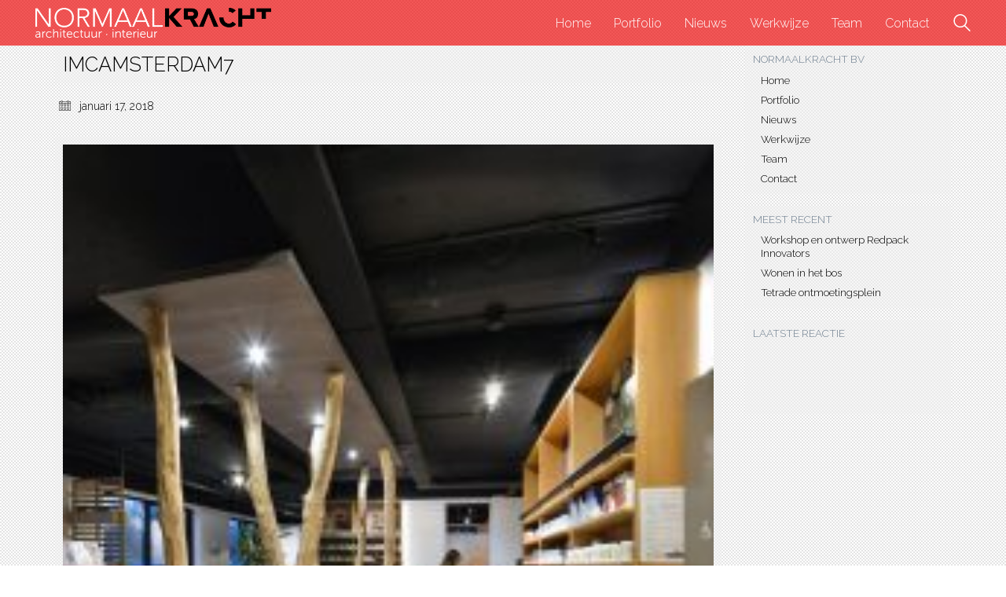

--- FILE ---
content_type: text/html; charset=UTF-8
request_url: https://normaalkracht.nl/portfolio/integraal-medisch-centrum-amsterdam/imcamsterdam7/
body_size: 15568
content:
<!DOCTYPE html>

<html class="no-js" lang="nl-NL">
<head>
    <meta charset="UTF-8">
    <meta name="viewport" content="width=device-width, initial-scale=1.0">

	<link rel="preconnect" href="https://fonts.googleapis.com">
<link rel="preconnect" href="https://fonts.gstatic.com" crossorigin>
<link rel="preload" href="https://fonts.gstatic.com/s/raleway/v29/1Ptxg8zYS_SKggPN4iEgvnHyvveLxVuEorCIPrcVIT9d0c8.woff" as="font" type="font/woff" crossorigin>
<meta name='robots' content='index, follow, max-image-preview:large, max-snippet:-1, max-video-preview:-1' />
	<style>img:is([sizes="auto" i], [sizes^="auto," i]) { contain-intrinsic-size: 3000px 1500px }</style>
	
	<!-- This site is optimized with the Yoast SEO plugin v26.4 - https://yoast.com/wordpress/plugins/seo/ -->
	<title>IMCAMSTERDAM7 - Normaalkracht</title>
	<link rel="canonical" href="https://normaalkracht.nl/portfolio/integraal-medisch-centrum-amsterdam/imcamsterdam7/" />
	<meta property="og:locale" content="nl_NL" />
	<meta property="og:type" content="article" />
	<meta property="og:title" content="IMCAMSTERDAM7 - Normaalkracht" />
	<meta property="og:url" content="https://normaalkracht.nl/portfolio/integraal-medisch-centrum-amsterdam/imcamsterdam7/" />
	<meta property="og:site_name" content="Normaalkracht" />
	<meta property="article:modified_time" content="2018-02-07T19:29:27+00:00" />
	<meta property="og:image" content="https://normaalkracht.nl/portfolio/integraal-medisch-centrum-amsterdam/imcamsterdam7" />
	<meta property="og:image:width" content="1188" />
	<meta property="og:image:height" content="1600" />
	<meta property="og:image:type" content="image/jpeg" />
	<meta name="twitter:card" content="summary_large_image" />
	<script type="application/ld+json" class="yoast-schema-graph">{"@context":"https://schema.org","@graph":[{"@type":"WebPage","@id":"https://normaalkracht.nl/portfolio/integraal-medisch-centrum-amsterdam/imcamsterdam7/","url":"https://normaalkracht.nl/portfolio/integraal-medisch-centrum-amsterdam/imcamsterdam7/","name":"IMCAMSTERDAM7 - Normaalkracht","isPartOf":{"@id":"https://normaalkracht.nl/#website"},"primaryImageOfPage":{"@id":"https://normaalkracht.nl/portfolio/integraal-medisch-centrum-amsterdam/imcamsterdam7/#primaryimage"},"image":{"@id":"https://normaalkracht.nl/portfolio/integraal-medisch-centrum-amsterdam/imcamsterdam7/#primaryimage"},"thumbnailUrl":"https://normaalkracht.nl/wp-content/uploads/2018/01/IMCAMSTERDAM7.jpg","datePublished":"2018-01-17T18:02:23+00:00","dateModified":"2018-02-07T19:29:27+00:00","breadcrumb":{"@id":"https://normaalkracht.nl/portfolio/integraal-medisch-centrum-amsterdam/imcamsterdam7/#breadcrumb"},"inLanguage":"nl-NL","potentialAction":[{"@type":"ReadAction","target":["https://normaalkracht.nl/portfolio/integraal-medisch-centrum-amsterdam/imcamsterdam7/"]}]},{"@type":"ImageObject","inLanguage":"nl-NL","@id":"https://normaalkracht.nl/portfolio/integraal-medisch-centrum-amsterdam/imcamsterdam7/#primaryimage","url":"https://normaalkracht.nl/wp-content/uploads/2018/01/IMCAMSTERDAM7.jpg","contentUrl":"https://normaalkracht.nl/wp-content/uploads/2018/01/IMCAMSTERDAM7.jpg","width":1188,"height":1600,"caption":"IMC AMSTERDAM"},{"@type":"BreadcrumbList","@id":"https://normaalkracht.nl/portfolio/integraal-medisch-centrum-amsterdam/imcamsterdam7/#breadcrumb","itemListElement":[{"@type":"ListItem","position":1,"name":"Home","item":"https://normaalkracht.nl/"},{"@type":"ListItem","position":2,"name":"Integraal Medisch Centrum Amsterdam","item":"https://normaalkracht.nl/portfolio/integraal-medisch-centrum-amsterdam/"},{"@type":"ListItem","position":3,"name":"IMCAMSTERDAM7"}]},{"@type":"WebSite","@id":"https://normaalkracht.nl/#website","url":"https://normaalkracht.nl/","name":"Normaalkracht","description":"Architectuur en Interieur | Architecten en Ruimtelijke Ontwikkelaars","publisher":{"@id":"https://normaalkracht.nl/#organization"},"potentialAction":[{"@type":"SearchAction","target":{"@type":"EntryPoint","urlTemplate":"https://normaalkracht.nl/?s={search_term_string}"},"query-input":{"@type":"PropertyValueSpecification","valueRequired":true,"valueName":"search_term_string"}}],"inLanguage":"nl-NL"},{"@type":"Organization","@id":"https://normaalkracht.nl/#organization","name":"NORMAALKRACHT BV","url":"https://normaalkracht.nl/","logo":{"@type":"ImageObject","inLanguage":"nl-NL","@id":"https://normaalkracht.nl/#/schema/logo/image/","url":"https://normaalkracht.nl/wp-content/uploads/2017/09/nk_def2.svg","contentUrl":"https://normaalkracht.nl/wp-content/uploads/2017/09/nk_def2.svg","width":126,"height":218,"caption":"NORMAALKRACHT BV"},"image":{"@id":"https://normaalkracht.nl/#/schema/logo/image/"}}]}</script>
	<!-- / Yoast SEO plugin. -->


<link rel='dns-prefetch' href='//www.google.com' />
<link rel='dns-prefetch' href='//fonts.googleapis.com' />
<link rel="alternate" type="application/rss+xml" title="Normaalkracht &raquo; feed" href="https://normaalkracht.nl/feed/" />
<link rel="alternate" type="application/rss+xml" title="Normaalkracht &raquo; reacties feed" href="https://normaalkracht.nl/comments/feed/" />
<link rel="alternate" type="application/rss+xml" title="Normaalkracht &raquo; IMCAMSTERDAM7 reacties feed" href="https://normaalkracht.nl/portfolio/integraal-medisch-centrum-amsterdam/imcamsterdam7/feed/" />
<script type="text/javascript">
/* <![CDATA[ */
window._wpemojiSettings = {"baseUrl":"https:\/\/s.w.org\/images\/core\/emoji\/16.0.1\/72x72\/","ext":".png","svgUrl":"https:\/\/s.w.org\/images\/core\/emoji\/16.0.1\/svg\/","svgExt":".svg","source":{"concatemoji":"https:\/\/normaalkracht.nl\/wp-includes\/js\/wp-emoji-release.min.js?ver=6.8.3"}};
/*! This file is auto-generated */
!function(s,n){var o,i,e;function c(e){try{var t={supportTests:e,timestamp:(new Date).valueOf()};sessionStorage.setItem(o,JSON.stringify(t))}catch(e){}}function p(e,t,n){e.clearRect(0,0,e.canvas.width,e.canvas.height),e.fillText(t,0,0);var t=new Uint32Array(e.getImageData(0,0,e.canvas.width,e.canvas.height).data),a=(e.clearRect(0,0,e.canvas.width,e.canvas.height),e.fillText(n,0,0),new Uint32Array(e.getImageData(0,0,e.canvas.width,e.canvas.height).data));return t.every(function(e,t){return e===a[t]})}function u(e,t){e.clearRect(0,0,e.canvas.width,e.canvas.height),e.fillText(t,0,0);for(var n=e.getImageData(16,16,1,1),a=0;a<n.data.length;a++)if(0!==n.data[a])return!1;return!0}function f(e,t,n,a){switch(t){case"flag":return n(e,"\ud83c\udff3\ufe0f\u200d\u26a7\ufe0f","\ud83c\udff3\ufe0f\u200b\u26a7\ufe0f")?!1:!n(e,"\ud83c\udde8\ud83c\uddf6","\ud83c\udde8\u200b\ud83c\uddf6")&&!n(e,"\ud83c\udff4\udb40\udc67\udb40\udc62\udb40\udc65\udb40\udc6e\udb40\udc67\udb40\udc7f","\ud83c\udff4\u200b\udb40\udc67\u200b\udb40\udc62\u200b\udb40\udc65\u200b\udb40\udc6e\u200b\udb40\udc67\u200b\udb40\udc7f");case"emoji":return!a(e,"\ud83e\udedf")}return!1}function g(e,t,n,a){var r="undefined"!=typeof WorkerGlobalScope&&self instanceof WorkerGlobalScope?new OffscreenCanvas(300,150):s.createElement("canvas"),o=r.getContext("2d",{willReadFrequently:!0}),i=(o.textBaseline="top",o.font="600 32px Arial",{});return e.forEach(function(e){i[e]=t(o,e,n,a)}),i}function t(e){var t=s.createElement("script");t.src=e,t.defer=!0,s.head.appendChild(t)}"undefined"!=typeof Promise&&(o="wpEmojiSettingsSupports",i=["flag","emoji"],n.supports={everything:!0,everythingExceptFlag:!0},e=new Promise(function(e){s.addEventListener("DOMContentLoaded",e,{once:!0})}),new Promise(function(t){var n=function(){try{var e=JSON.parse(sessionStorage.getItem(o));if("object"==typeof e&&"number"==typeof e.timestamp&&(new Date).valueOf()<e.timestamp+604800&&"object"==typeof e.supportTests)return e.supportTests}catch(e){}return null}();if(!n){if("undefined"!=typeof Worker&&"undefined"!=typeof OffscreenCanvas&&"undefined"!=typeof URL&&URL.createObjectURL&&"undefined"!=typeof Blob)try{var e="postMessage("+g.toString()+"("+[JSON.stringify(i),f.toString(),p.toString(),u.toString()].join(",")+"));",a=new Blob([e],{type:"text/javascript"}),r=new Worker(URL.createObjectURL(a),{name:"wpTestEmojiSupports"});return void(r.onmessage=function(e){c(n=e.data),r.terminate(),t(n)})}catch(e){}c(n=g(i,f,p,u))}t(n)}).then(function(e){for(var t in e)n.supports[t]=e[t],n.supports.everything=n.supports.everything&&n.supports[t],"flag"!==t&&(n.supports.everythingExceptFlag=n.supports.everythingExceptFlag&&n.supports[t]);n.supports.everythingExceptFlag=n.supports.everythingExceptFlag&&!n.supports.flag,n.DOMReady=!1,n.readyCallback=function(){n.DOMReady=!0}}).then(function(){return e}).then(function(){var e;n.supports.everything||(n.readyCallback(),(e=n.source||{}).concatemoji?t(e.concatemoji):e.wpemoji&&e.twemoji&&(t(e.twemoji),t(e.wpemoji)))}))}((window,document),window._wpemojiSettings);
/* ]]> */
</script>
<style id='wp-emoji-styles-inline-css'>

	img.wp-smiley, img.emoji {
		display: inline !important;
		border: none !important;
		box-shadow: none !important;
		height: 1em !important;
		width: 1em !important;
		margin: 0 0.07em !important;
		vertical-align: -0.1em !important;
		background: none !important;
		padding: 0 !important;
	}
</style>
<link rel='stylesheet' id='wp-block-library-css' href='https://normaalkracht.nl/wp-includes/css/dist/block-library/style.min.css?ver=6.8.3' media='all' />
<style id='classic-theme-styles-inline-css'>
/*! This file is auto-generated */
.wp-block-button__link{color:#fff;background-color:#32373c;border-radius:9999px;box-shadow:none;text-decoration:none;padding:calc(.667em + 2px) calc(1.333em + 2px);font-size:1.125em}.wp-block-file__button{background:#32373c;color:#fff;text-decoration:none}
</style>
<style id='global-styles-inline-css'>
:root{--wp--preset--aspect-ratio--square: 1;--wp--preset--aspect-ratio--4-3: 4/3;--wp--preset--aspect-ratio--3-4: 3/4;--wp--preset--aspect-ratio--3-2: 3/2;--wp--preset--aspect-ratio--2-3: 2/3;--wp--preset--aspect-ratio--16-9: 16/9;--wp--preset--aspect-ratio--9-16: 9/16;--wp--preset--color--black: #000000;--wp--preset--color--cyan-bluish-gray: #abb8c3;--wp--preset--color--white: #ffffff;--wp--preset--color--pale-pink: #f78da7;--wp--preset--color--vivid-red: #cf2e2e;--wp--preset--color--luminous-vivid-orange: #ff6900;--wp--preset--color--luminous-vivid-amber: #fcb900;--wp--preset--color--light-green-cyan: #7bdcb5;--wp--preset--color--vivid-green-cyan: #00d084;--wp--preset--color--pale-cyan-blue: #8ed1fc;--wp--preset--color--vivid-cyan-blue: #0693e3;--wp--preset--color--vivid-purple: #9b51e0;--wp--preset--gradient--vivid-cyan-blue-to-vivid-purple: linear-gradient(135deg,rgba(6,147,227,1) 0%,rgb(155,81,224) 100%);--wp--preset--gradient--light-green-cyan-to-vivid-green-cyan: linear-gradient(135deg,rgb(122,220,180) 0%,rgb(0,208,130) 100%);--wp--preset--gradient--luminous-vivid-amber-to-luminous-vivid-orange: linear-gradient(135deg,rgba(252,185,0,1) 0%,rgba(255,105,0,1) 100%);--wp--preset--gradient--luminous-vivid-orange-to-vivid-red: linear-gradient(135deg,rgba(255,105,0,1) 0%,rgb(207,46,46) 100%);--wp--preset--gradient--very-light-gray-to-cyan-bluish-gray: linear-gradient(135deg,rgb(238,238,238) 0%,rgb(169,184,195) 100%);--wp--preset--gradient--cool-to-warm-spectrum: linear-gradient(135deg,rgb(74,234,220) 0%,rgb(151,120,209) 20%,rgb(207,42,186) 40%,rgb(238,44,130) 60%,rgb(251,105,98) 80%,rgb(254,248,76) 100%);--wp--preset--gradient--blush-light-purple: linear-gradient(135deg,rgb(255,206,236) 0%,rgb(152,150,240) 100%);--wp--preset--gradient--blush-bordeaux: linear-gradient(135deg,rgb(254,205,165) 0%,rgb(254,45,45) 50%,rgb(107,0,62) 100%);--wp--preset--gradient--luminous-dusk: linear-gradient(135deg,rgb(255,203,112) 0%,rgb(199,81,192) 50%,rgb(65,88,208) 100%);--wp--preset--gradient--pale-ocean: linear-gradient(135deg,rgb(255,245,203) 0%,rgb(182,227,212) 50%,rgb(51,167,181) 100%);--wp--preset--gradient--electric-grass: linear-gradient(135deg,rgb(202,248,128) 0%,rgb(113,206,126) 100%);--wp--preset--gradient--midnight: linear-gradient(135deg,rgb(2,3,129) 0%,rgb(40,116,252) 100%);--wp--preset--font-size--small: 13px;--wp--preset--font-size--medium: 20px;--wp--preset--font-size--large: 36px;--wp--preset--font-size--x-large: 42px;--wp--preset--spacing--20: 0.44rem;--wp--preset--spacing--30: 0.67rem;--wp--preset--spacing--40: 1rem;--wp--preset--spacing--50: 1.5rem;--wp--preset--spacing--60: 2.25rem;--wp--preset--spacing--70: 3.38rem;--wp--preset--spacing--80: 5.06rem;--wp--preset--shadow--natural: 6px 6px 9px rgba(0, 0, 0, 0.2);--wp--preset--shadow--deep: 12px 12px 50px rgba(0, 0, 0, 0.4);--wp--preset--shadow--sharp: 6px 6px 0px rgba(0, 0, 0, 0.2);--wp--preset--shadow--outlined: 6px 6px 0px -3px rgba(255, 255, 255, 1), 6px 6px rgba(0, 0, 0, 1);--wp--preset--shadow--crisp: 6px 6px 0px rgba(0, 0, 0, 1);}:where(.is-layout-flex){gap: 0.5em;}:where(.is-layout-grid){gap: 0.5em;}body .is-layout-flex{display: flex;}.is-layout-flex{flex-wrap: wrap;align-items: center;}.is-layout-flex > :is(*, div){margin: 0;}body .is-layout-grid{display: grid;}.is-layout-grid > :is(*, div){margin: 0;}:where(.wp-block-columns.is-layout-flex){gap: 2em;}:where(.wp-block-columns.is-layout-grid){gap: 2em;}:where(.wp-block-post-template.is-layout-flex){gap: 1.25em;}:where(.wp-block-post-template.is-layout-grid){gap: 1.25em;}.has-black-color{color: var(--wp--preset--color--black) !important;}.has-cyan-bluish-gray-color{color: var(--wp--preset--color--cyan-bluish-gray) !important;}.has-white-color{color: var(--wp--preset--color--white) !important;}.has-pale-pink-color{color: var(--wp--preset--color--pale-pink) !important;}.has-vivid-red-color{color: var(--wp--preset--color--vivid-red) !important;}.has-luminous-vivid-orange-color{color: var(--wp--preset--color--luminous-vivid-orange) !important;}.has-luminous-vivid-amber-color{color: var(--wp--preset--color--luminous-vivid-amber) !important;}.has-light-green-cyan-color{color: var(--wp--preset--color--light-green-cyan) !important;}.has-vivid-green-cyan-color{color: var(--wp--preset--color--vivid-green-cyan) !important;}.has-pale-cyan-blue-color{color: var(--wp--preset--color--pale-cyan-blue) !important;}.has-vivid-cyan-blue-color{color: var(--wp--preset--color--vivid-cyan-blue) !important;}.has-vivid-purple-color{color: var(--wp--preset--color--vivid-purple) !important;}.has-black-background-color{background-color: var(--wp--preset--color--black) !important;}.has-cyan-bluish-gray-background-color{background-color: var(--wp--preset--color--cyan-bluish-gray) !important;}.has-white-background-color{background-color: var(--wp--preset--color--white) !important;}.has-pale-pink-background-color{background-color: var(--wp--preset--color--pale-pink) !important;}.has-vivid-red-background-color{background-color: var(--wp--preset--color--vivid-red) !important;}.has-luminous-vivid-orange-background-color{background-color: var(--wp--preset--color--luminous-vivid-orange) !important;}.has-luminous-vivid-amber-background-color{background-color: var(--wp--preset--color--luminous-vivid-amber) !important;}.has-light-green-cyan-background-color{background-color: var(--wp--preset--color--light-green-cyan) !important;}.has-vivid-green-cyan-background-color{background-color: var(--wp--preset--color--vivid-green-cyan) !important;}.has-pale-cyan-blue-background-color{background-color: var(--wp--preset--color--pale-cyan-blue) !important;}.has-vivid-cyan-blue-background-color{background-color: var(--wp--preset--color--vivid-cyan-blue) !important;}.has-vivid-purple-background-color{background-color: var(--wp--preset--color--vivid-purple) !important;}.has-black-border-color{border-color: var(--wp--preset--color--black) !important;}.has-cyan-bluish-gray-border-color{border-color: var(--wp--preset--color--cyan-bluish-gray) !important;}.has-white-border-color{border-color: var(--wp--preset--color--white) !important;}.has-pale-pink-border-color{border-color: var(--wp--preset--color--pale-pink) !important;}.has-vivid-red-border-color{border-color: var(--wp--preset--color--vivid-red) !important;}.has-luminous-vivid-orange-border-color{border-color: var(--wp--preset--color--luminous-vivid-orange) !important;}.has-luminous-vivid-amber-border-color{border-color: var(--wp--preset--color--luminous-vivid-amber) !important;}.has-light-green-cyan-border-color{border-color: var(--wp--preset--color--light-green-cyan) !important;}.has-vivid-green-cyan-border-color{border-color: var(--wp--preset--color--vivid-green-cyan) !important;}.has-pale-cyan-blue-border-color{border-color: var(--wp--preset--color--pale-cyan-blue) !important;}.has-vivid-cyan-blue-border-color{border-color: var(--wp--preset--color--vivid-cyan-blue) !important;}.has-vivid-purple-border-color{border-color: var(--wp--preset--color--vivid-purple) !important;}.has-vivid-cyan-blue-to-vivid-purple-gradient-background{background: var(--wp--preset--gradient--vivid-cyan-blue-to-vivid-purple) !important;}.has-light-green-cyan-to-vivid-green-cyan-gradient-background{background: var(--wp--preset--gradient--light-green-cyan-to-vivid-green-cyan) !important;}.has-luminous-vivid-amber-to-luminous-vivid-orange-gradient-background{background: var(--wp--preset--gradient--luminous-vivid-amber-to-luminous-vivid-orange) !important;}.has-luminous-vivid-orange-to-vivid-red-gradient-background{background: var(--wp--preset--gradient--luminous-vivid-orange-to-vivid-red) !important;}.has-very-light-gray-to-cyan-bluish-gray-gradient-background{background: var(--wp--preset--gradient--very-light-gray-to-cyan-bluish-gray) !important;}.has-cool-to-warm-spectrum-gradient-background{background: var(--wp--preset--gradient--cool-to-warm-spectrum) !important;}.has-blush-light-purple-gradient-background{background: var(--wp--preset--gradient--blush-light-purple) !important;}.has-blush-bordeaux-gradient-background{background: var(--wp--preset--gradient--blush-bordeaux) !important;}.has-luminous-dusk-gradient-background{background: var(--wp--preset--gradient--luminous-dusk) !important;}.has-pale-ocean-gradient-background{background: var(--wp--preset--gradient--pale-ocean) !important;}.has-electric-grass-gradient-background{background: var(--wp--preset--gradient--electric-grass) !important;}.has-midnight-gradient-background{background: var(--wp--preset--gradient--midnight) !important;}.has-small-font-size{font-size: var(--wp--preset--font-size--small) !important;}.has-medium-font-size{font-size: var(--wp--preset--font-size--medium) !important;}.has-large-font-size{font-size: var(--wp--preset--font-size--large) !important;}.has-x-large-font-size{font-size: var(--wp--preset--font-size--x-large) !important;}
:where(.wp-block-post-template.is-layout-flex){gap: 1.25em;}:where(.wp-block-post-template.is-layout-grid){gap: 1.25em;}
:where(.wp-block-columns.is-layout-flex){gap: 2em;}:where(.wp-block-columns.is-layout-grid){gap: 2em;}
:root :where(.wp-block-pullquote){font-size: 1.5em;line-height: 1.6;}
</style>
<link rel='stylesheet' id='kalium-child-css' href='https://normaalkracht.nl/wp-content/themes/kalium-child/style.css?ver=6.8.3' media='all' />
<link rel='stylesheet' id='kalium-bootstrap-css-css' href='https://normaalkracht.nl/wp-content/themes/kalium/assets/css/bootstrap.min.css?ver=3.14.1.001' media='all' />
<link rel='stylesheet' id='kalium-theme-base-css-css' href='https://normaalkracht.nl/wp-content/themes/kalium/assets/css/base.min.css?ver=3.14.1.001' media='all' />
<link rel='stylesheet' id='kalium-theme-style-new-css-css' href='https://normaalkracht.nl/wp-content/themes/kalium/assets/css/new/style.min.css?ver=3.14.1.001' media='all' />
<link rel='stylesheet' id='kalium-theme-other-css-css' href='https://normaalkracht.nl/wp-content/themes/kalium/assets/css/other.min.css?ver=3.14.1.001' media='all' />
<link rel='stylesheet' id='kalium-css-loaders-css' href='https://normaalkracht.nl/wp-content/themes/kalium/assets/admin/css/css-loaders.css?ver=3.14.1.001' media='all' />
<link rel='stylesheet' id='kalium-style-css-css' href='https://normaalkracht.nl/wp-content/themes/kalium/style.css?ver=3.14.1.001' media='all' />
<link rel='stylesheet' id='custom-skin-css' href='https://normaalkracht.nl/wp-content/themes/kalium-child/custom-skin.css?ver=701f8e52e9a672f86683fdab035f3388' media='all' />
<link rel='stylesheet' id='kalium-fluidbox-css-css' href='https://normaalkracht.nl/wp-content/themes/kalium/assets/vendors/fluidbox/css/fluidbox.min.css?ver=3.14.1.001' media='all' />
<link rel='stylesheet' id='typolab-raleway-font-7-css' href='https://fonts.googleapis.com/css2?family=Raleway%3Awght%40300&#038;display=swap&#038;ver=3.14.1' media='all' />
    <script type="text/javascript">
		var ajaxurl = ajaxurl || 'https://normaalkracht.nl/wp-admin/admin-ajax.php';
		    </script>
	
<style data-font-appearance-settings>@media screen and (max-width: 768px) {
h1, .h1, .section-title h1 {
	font-size: 12px;
}
}
h1, .h1, .section-title h1 {
	text-transform: uppercase;
}
@media screen and (max-width: 768px) {
h2, .h2, .single-post .post-comments--section-title h2, .section-title h2 {
	font-size: 12px;
}
}
h2, .h2, .single-post .post-comments--section-title h2, .section-title h2 {
	text-transform: uppercase;
}

h4, .h4, .section-title h4 {
	text-transform: capitalize;
}


p, .section-title p {
	font-size: 10px;
}
.site-header .header-block__item {
	font-size: 14px;
}
.site-header .top-header-bar .header-block__item {
	font-size: 14px;
}</style>
<style data-custom-selectors>.font-7{font-family:"Raleway";font-style:normal;font-weight:300}h1, h2, h3, h4, h5, h6{font-family:"Raleway";font-style:normal;font-weight:300}body, p{font-family:"Raleway";font-style:normal;font-weight:300}.main-header.menu-type-standard-menu .standard-menu-container div.menu>ul>li>a, .main-header.menu-type-standard-menu .standard-menu-container ul.menu>li>a, .main-header.menu-type-standard-menu .standard-menu-container div.menu>ul ul li a, .main-header.menu-type-standard-menu .standard-menu-container ul.menu ul li a{font-family:"Raleway";font-style:normal;font-weight:300}.main-header.menu-type-full-bg-menu .full-screen-menu nav ul li a, .main-header.menu-type-full-bg-menu .full-screen-menu nav div.menu>ul ul li a, .main-header.menu-type-full-bg-menu .full-screen-menu nav ul.menu ul li a{font-family:"Raleway";font-style:normal;font-weight:300}.top-menu-container .top-menu ul li a, .top-menu div.menu>ul>li ul>li>a, .top-menu ul.menu>li ul>li>a, .top-menu-container .widget h3, .top-menu-container .widget, .top-menu-container .widget p, .top-menu-container .widget div{font-family:"Raleway";font-style:normal;font-weight:300}.sidebar-menu-wrapper .sidebar-menu-container .sidebar-main-menu div.menu>ul>li>a, .sidebar-menu-wrapper .sidebar-menu-container .sidebar-main-menu ul.menu>li>a, .sidebar-menu-wrapper .sidebar-menu-container .sidebar-main-menu div.menu>ul li ul li:hover>a, .sidebar-menu-wrapper .sidebar-menu-container .sidebar-main-menu ul.menu li ul li>a, .sidebar-menu-wrapper .sidebar-menu-container .sidebar-menu-widgets .widget .widget-title, .sidebar-menu-wrapper .widget, .sidebar-menu-wrapper .widget p, .sidebar-menu-wrapper .widget div{font-family:"Raleway";font-style:normal;font-weight:300}.mobile-menu-wrapper .mobile-menu-container div.menu>ul>li>a, .mobile-menu-wrapper .mobile-menu-container ul.menu>li>a, .mobile-menu-wrapper .mobile-menu-container .cart-icon-link-mobile-container a, .mobile-menu-wrapper .mobile-menu-container .search-form input, .mobile-menu-wrapper .mobile-menu-container div.menu>ul>li ul>li>a, .mobile-menu-wrapper .mobile-menu-container ul.menu>li ul>li>a{font-family:"Raleway";font-style:normal;font-weight:300}.portfolio-holder .thumb .hover-state .info h3, .portfolio-holder .item-box .info h3, .portfolio-holder .thumb .hover-state .info p, .portfolio-holder .item-box .info h3, .single-portfolio-holder .title h1, .single-portfolio-holder.portfolio-type-5 .portfolio-description-container .portfolio-description-showinfo h3, .single-portfolio-holder .section-title p, .portfolio-description-showinfo p, .single-portfolio-holder .details .project-description p, .gallery-item-description .post-formatting p, .single-portfolio-holder .details .services h3, .single-portfolio-holder .details .services ul li, .single-portfolio-holder .details .link{font-family:"Raleway";font-style:normal;font-weight:300}.blog-posts .box-holder .post-info h2, .wpb_wrapper .lab-blog-posts .blog-post-entry .blog-post-content-container .blog-post-title, .single-blog-holder .blog-title h1, .blog-post-excerpt p, .post-info p, .blog-content-holder .post-content{font-family:"Raleway";font-style:normal;font-weight:300}.site-footer .footer-widgets .widget h1, .site-footer .footer-widgets .widget h2, .site-footer .footer-widgets .widget h3, .site-footer .footer-widgets .widget .textwidget, .site-footer .footer-widgets .widget p, .copyrights, .site-footer .footer-bottom-content a, .site-footer .footer-bottom-content p{font-family:"Raleway";font-style:normal;font-weight:300}</style><script type="text/javascript" src="https://normaalkracht.nl/wp-includes/js/jquery/jquery.min.js?ver=3.7.1" id="jquery-core-js"></script>
<script type="text/javascript" src="https://normaalkracht.nl/wp-includes/js/jquery/jquery-migrate.min.js?ver=3.4.1" id="jquery-migrate-js"></script>
<script></script><link rel="https://api.w.org/" href="https://normaalkracht.nl/wp-json/" /><link rel="alternate" title="JSON" type="application/json" href="https://normaalkracht.nl/wp-json/wp/v2/media/6123" /><link rel="EditURI" type="application/rsd+xml" title="RSD" href="https://normaalkracht.nl/xmlrpc.php?rsd" />
<meta name="generator" content="WordPress 6.8.3" />
<link rel='shortlink' href='https://normaalkracht.nl/?p=6123' />
<link rel="alternate" title="oEmbed (JSON)" type="application/json+oembed" href="https://normaalkracht.nl/wp-json/oembed/1.0/embed?url=https%3A%2F%2Fnormaalkracht.nl%2Fportfolio%2Fintegraal-medisch-centrum-amsterdam%2Fimcamsterdam7%2F" />
<link rel="alternate" title="oEmbed (XML)" type="text/xml+oembed" href="https://normaalkracht.nl/wp-json/oembed/1.0/embed?url=https%3A%2F%2Fnormaalkracht.nl%2Fportfolio%2Fintegraal-medisch-centrum-amsterdam%2Fimcamsterdam7%2F&#038;format=xml" />
<style id="theme-custom-css">.h1,.h2,.h3,h1,h2,h3 {    text-transform: uppercase;}.vc-container .vc-parent-row .vc_column-inner .button-center-align {    position: absolute;    top: 0;    right: 0;    bottom: 0;    left: 0;    overflow: auto;    width: 200px;    height: 40px;    margin: auto;    text-align: center;}.wpb_wrapper .laborator-btn.btn-type-outlined.btn-secondary {    font-weight: 400;    text-transform: uppercase;    color: #a9a9a9;    color: rgba(51, 51, 51, .7);    border-color: #a9a9a9;    border-color: rgba(51, 51, 51, .7);    background: #efefef;    background: rgba(239, 239, 239, .47);}.wpb_wrapper .laborator-btn.btn-type-outlined.btn-secondary:hover {    background-color: #caebf2;}p {    color: #333;    color: rgba(51, 51, 51, .75);}Sticky Header {    position: fixed  } .main-header.menu-type-full-bg-menu .full-screen-menu.menu-skin-light.translucent-background,.main-header.menu-type-full-bg-menu .full-screen-menu.menu-skin-dark.translucent-background {    background-color: #caebf2;}.main-header.menu-type-full-bg-menu .full-screen-menu.menu-skin-light.translucent-background nav ul li a,.main-header.menu-type-full-bg-menu .full-screen-menu nav ul li a {    font-size: 32px;    text-transform: uppercase;}.main-header.menu-type-full-bg-menu .full-screen-menu.menu-skin-light nav ul li a,.main-header.menu-type-full-bg-menu .full-screen-menu.menu-skin-dark nav ul li a {    padding-right: 10px !important;    padding-left: 10px !important;    color: slategrey;    background-color: white;}.main-header.menu-type-full-bg-menu .full-screen-menu.menu-skin-light.translucent-background .search-form label,.main-header.menu-type-full-bg-menu .full-screen-menu .search-form label {    text-transform: uppercase;    color: #caebf2 !important;    background-color: slategrey;    background-color: rgba(112, 128, 144, .59);}.wpb_wrapper .lab-clients-logos {    justify-content: center;}.menu-bar .show-menu-text.icon-right .hide-menu-text {    padding-right: 44px;    padding-left: 15px;    background-color: slategray;}.vedettes .logos-holder .c-logo img {    color: lightgray;    background-color: rgba(211, 211, 211, .25);}.site-footer {    border-width: 4px;    border-color: #ff3b3f;    border-top-style: solid;}.message-form .form-group .placeholder {    padding-bottom: 1px;}.site-footer .textwidget p {    font-size: 1.6em !important;    font-weight: 100;    color: #424242;}.textwidget p {    font-size: 1.6em !important;    font-weight: 100;    color: white;}.site-footer {    background: url(https://normaalkracht.nl/wp-content/uploads/2017/10/patroon-wit_50_2.png) repeat !important;}.site-footer.footer-fullwidth .container {    border-top: 20px black;}.site-footer .footer-widgets .widget h2 {    font-size: 2.4em;    font-weight: 100;    display: inline-block;    margin-top: 25px;    padding: 4px;    text-transform: uppercase;    color: #efefef;    background-color: #ff3b3f;}.site-footer .footer-bottom-content p {    color: slategray;    color: rgba(112, 128, 144, .54);}.site-footer .social-networks.rounded li a {    border: 1px solid rgba(112, 128, 144, .16);    background-color: #efefef;}.site-footer .footer-widgets .vc_btn3.vc_btn3-color-grey,.vc_btn3.vc_btn3-color-grey.vc_btn3-style-flat {    font-size: 1.1em;    margin-top: 25px;    text-align: center;    text-transform: uppercase;    color: #ff3b3f;    border: 2px solid #ff3b3f;    background-color: rgba(239, 239, 239, .74);}.site-footer .footer-widgets .vc_btn3.vc_btn3-color-grey:hover {    color: white;    border: 2px solid #ff3b3f;    background-color: #ff3b3f;}.site-footer hr {    display: none;}.site-footer .footer-bottom-content .copyrights p {    font-size: .8em;    color: #333;    color: rgba(66, 63, 63, 0.9);    background-color: rgba(255, 255, 255, 0.16);    text-transform: uppercase;    padding: 5px;}.main_title p {    font-size: 1.8em;    font-weight: 300;    line-height: 1.6em;    text-align: center;    color: #00b19d;    color: rgba(0, 0, 0, .71);}.main_title h2 b {    font-weight: 300;    color: #ff3b3f;}.main_title h2 {    font-size: 2.6em;    font-weight: 300;    line-height: 1.2em;    padding-bottom: 15px;    text-align: center;    text-transform: uppercase;    color: #00b19d;    color: rgba(0, 0, 0, .71);}.labeled-input-row input {    margin-left: 5px;    background-color: white;    background-color: rgba(255, 255, 255, .6);}.labeled-textarea-row textarea {    height: 205px;    padding-right: 15px;    padding-bottom: 15px;    padding-left: 15px;    border-bottom: 1px solid #eee;    background-color: rgba(255, 255, 255, .6);    background-image: none;}.blog-posts .post-item.template-standard .post-details,.blog-posts .post-item.template-standard .post-thumbnail {    border: 0 solid #eaeaea;    background: rgba(239, 239, 239, .47);    background-color: #efefef;}.blog-posts .post-item .post-details .post-title a {    text-transform: uppercase;}.single-post .post .entry-header .post-meta-only {    padding-left: 10px;}.single-post .post .post-content {    padding: 10px;    background: #efefef;    background: rgba(239, 239, 239, .47);}.post-navigation a strong {    text-transform: uppercase;    color: slategray;}.post-sidebar .widget {    min-height: 120px;    margin-bottom: 15px;    padding: 10px;    background: #efefef;    background: rgba(239, 239, 239, .47);}.widget.widget_recent_comments li,.widget.widget_recent_comments li > a,.post-sidebar .widget a {    font-size: .9em;    color: lightslategrey;}.post-sidebar .widget-area .widgettitle {    font-size: .9em;    margin-bottom: 5px;    text-transform: uppercase;    color: slategray;}.single-post .post .entry-header .post-title {    font-size: 1.7em;    margin: 0;    padding: 10px;    text-transform: uppercase;    background: #efefef;    background: rgba(239, 239, 239, .47);}.search-results-holder .result-box .result-image .result-info {    padding: 10px;    background: #efefef;    background: rgba(239, 239, 239, .47);}.search-results-holder .result-box .result-image a .image-placeholder > img {    border: 1px solid #efefef;}.widget li {    padding: 6px 10px 0;}.wrapper {    background: url(https://normaalkracht.nl/wp-content/uploads/2017/09/background.jpg) repeat !important;}.portfolio-holder .item-box {    position: relative;    padding: 10px;    background: #efefef;    background: rgba(239, 239, 239, .47);}.single-portfolio-holder .details .project-description {    margin-top: -15px;}.single-portfolio-holder .title h1,.single-portfolio-holder .details .services h3,.single-portfolio-holder .social-links-plain .share-social h4,.single-portfolio-holder .portfolio-big-navigation a {    text-transform: uppercase;}.single-portfolio-holder .title h1,.single-portfolio-holder .details .project-description {    padding: 10px;    background: #efefef;    background: rgba(239, 239, 239, .47);}.single-portfolio-holder .details .services .checklist-entry {    margin-top: 15px;    padding: 10px;    background: #caebf2;    background: rgba(202, 235, 242, .56);}.single-portfolio-holder .details .services h3 {    font-size: 1em;}.single-portfolio-holder .details .services ul li {    font-size: 1em;}.col-sm-6 {    min-height: 130px !important;}.portfolio-holder .item-box .info h3 a {    font-size: .9em;    text-transform: uppercase;    color: slategray;}.portfolio-holder .item-box .info p,.portfolio-holder .item-box .info p a {    color: lightslategray;}.product-filter ul li a {    color: slategray;}.nivo-lightbox-theme-default .nivo-lightbox-close {    width: 30px !important;    height: 30px !important;    opacity: .9 !important;    color: white !important;}.nivo-lightbox-theme-default.nivo-lightbox-overlay {    background: rgba(0, 0, 0, .77) !important;}.single-portfolio-holder .portfolio-featured-image img,.single-portfolio-holder .gallery .photo img {    pointer-events: none;    border: 1px solid #efefef !important;}.main-header.menu-type-full-bg-menu .full-screen-menu.menu-skin-dark.translucent-background a:hover {    font-weight: 600;    text-decoration: underline;}.teampagina p {    padding: 25px;    background-color: rgba(255, 255, 255, 0.62);    font-size: 1.1em;    line-height: 1.4em;    position: relative;    color: rgba(51, 51, 51, 0.81);    font-weight: 300;}.section-title p {    padding: 25px;    background-color: #ff3b3f;    background-color: rgba(255, 59, 63, 0.9);    line-height: 1.4em;    position: relative;    color: white;    margin-top: 20px;    font-weight: 100;    font-size: 1.2em;}.team-holder .member {    background-color: white;    background-color: rgba(255, 255, 255, 0.62);    padding: 10px;}.member-details {    background-color: white;    background-color: rgba(202, 235, 242, 0.81);    padding: 10px;}.vc_separator h4 {    line-height: 1.4em;    background-color: #ff3b3f;    color: white;}.contactpage-icon .vc_icon_element.vc_icon_element-outer .vc_icon_element-inner {    border: 1px solid white !important;}.bink36-img img {    border: 5px solid white;}.product-filter ul li a {    color: rgba(51, 51, 51, 0.90);    background-color: #caebf2;    background-color: rgba(202, 235, 242, 0.50);    padding: 3px;    font-weight: 400;    text-transform: uppercase;    font-size: 12px;    margin-bottom: 10px;}.portfolio-title-holder+.page-container {    margin-top: 5px;}.contactpage-call-to-action h5 {    text-transform: none;    color: #ff3b3f;}.contactpage-adres h2, .contactpage-adres .vc_general.vc_cta3.vc_cta3-color-white.vc_cta3-style-flat {    background-color: white;    background-color: rgba(255, 255, 255, .6);    padding: 5px;}.contactpage-adres h2 {    font-size: 30px;}.contactpage-adres .vc_general.vc_cta3.vc_cta3-color-white.vc_cta3-style-flat {    margin-top: -20px;}.labeled-textarea-row textarea {    min-height: 215px;}.contact-form .col-sm-6 {    min-height: 10px !important;}.contact-form .button {    margin-top: -15px;}.algemene-voorwaarden-foorter {    color: rgba(66, 63, 63, 0.9);    background-color: rgba(255, 255, 255, 0.16);    padding: 1px;    font-weight: 400;    text-transform: uppercase;    display: block;    width: 335px;    margin-top: 15px;}.site-footer .footer-bottom a {    color: #333;    color: rgba(66, 63, 63, 0.9);}.hover-state.padding {    padding: 20px;}</style><meta name="theme-color" content="#ff3b3f">					<link rel="shortcut icon" href="https://normaalkracht.nl/wp-content/uploads/2017/10/NK-FAV.png">
							<link rel="apple-touch-icon" href="https://normaalkracht.nl/wp-content/uploads/2017/10/NK-FAV.png">
			<link rel="apple-touch-icon" sizes="180x180" href="https://normaalkracht.nl/wp-content/uploads/2017/10/NK-FAV.png">
				<script>var mobile_menu_breakpoint = 768;</script><style data-appended-custom-css="true">@media screen and (min-width:769px) { .mobile-menu-wrapper,.mobile-menu-overlay,.header-block__item--mobile-menu-toggle {display: none;} }</style><style data-appended-custom-css="true">@media screen and (max-width:768px) { .header-block__item--standard-menu-container {display: none;} }</style><style>.recentcomments a{display:inline !important;padding:0 !important;margin:0 !important;}</style><meta name="generator" content="Powered by WPBakery Page Builder - drag and drop page builder for WordPress."/>
<!-- Global site tag (gtag.js) - Google Analytics -->
<script async src="https://www.googletagmanager.com/gtag/js?id=UA-50466179-2"></script>
<script>
  window.dataLayer = window.dataLayer || [];
  function gtag(){dataLayer.push(arguments);}
  gtag('js', new Date());

  gtag('config', 'UA-50466179-2');
</script>
<meta name="google-site-verification" content="XbwpA6XHs_FZDXd7aiD2nkQzeaFyMaH2rpgwDjPq63k" />


<script>
  window.fbAsyncInit = function() {
    FB.init({
      appId      : '1936680439981830',
      xfbml      : true,
      version    : 'v2.12'
    });
    FB.AppEvents.logPageView();
  };

  (function(d, s, id){
     var js, fjs = d.getElementsByTagName(s)[0];
     if (d.getElementById(id)) {return;}
     js = d.createElement(s); js.id = id;
     js.src = "https://connect.facebook.net/en_US/sdk.js";
     fjs.parentNode.insertBefore(js, fjs);
   }(document, 'script', 'facebook-jssdk'));
</script>
<meta name="p:domain_verify" content="387ebf5d5f1771ee4975915fa2ad7472"/>		<style id="wp-custom-css">
			/*
Je kunt hier je eigen CSS toevoegen.

Klik op het help icoon om meer te leren.
*/		</style>
		<noscript><style> .wpb_animate_when_almost_visible { opacity: 1; }</style></noscript></head>
<body class="attachment wp-singular attachment-template-default single single-attachment postid-6123 attachmentid-6123 attachment-jpeg wp-theme-kalium wp-child-theme-kalium-child wpb-js-composer js-comp-ver-7.6 vc_responsive">

<div class="mobile-menu-wrapper mobile-menu-slide">

    <div class="mobile-menu-container">

		<ul id="menu-main-menu" class="menu"><li id="menu-item-4178" class="menu-item menu-item-type-post_type menu-item-object-page menu-item-home menu-item-4178"><a href="https://normaalkracht.nl/">Home</a></li>
<li id="menu-item-4383" class="menu-item menu-item-type-post_type menu-item-object-page menu-item-4383"><a href="https://normaalkracht.nl/portfolio/">Portfolio</a></li>
<li id="menu-item-4138" class="menu-item menu-item-type-post_type menu-item-object-page current_page_parent menu-item-4138"><a href="https://normaalkracht.nl/blog/">Nieuws</a></li>
<li id="menu-item-5789" class="menu-item menu-item-type-post_type menu-item-object-page menu-item-5789"><a href="https://normaalkracht.nl/werkwijze/">Werkwijze</a></li>
<li id="menu-item-5650" class="menu-item menu-item-type-post_type menu-item-object-page menu-item-5650"><a href="https://normaalkracht.nl/team/">Team</a></li>
<li id="menu-item-5426" class="menu-item menu-item-type-post_type menu-item-object-page menu-item-5426"><a href="https://normaalkracht.nl/contact/">Contact</a></li>
</ul>
		            <form role="search" method="get" class="search-form" action="https://normaalkracht.nl/">
                <input type="search" class="search-field" placeholder="Search site..." value="" name="s" id="search_mobile_inp"/>

                <label for="search_mobile_inp">
                    <i class="fa fa-search"></i>
                </label>

                <input type="submit" class="search-submit" value="Go"/>
            </form>
		
		
		
    </div>

</div>

<div class="mobile-menu-overlay"></div><div class="top-menu-container menu-type-standard-menu menu-skin-dark">
    <div class="container">
        <div class="row row-table row-table-middle">

			                <div class="col-sm-6">
                    <nav class="top-menu menu-row-items-3">
						<nav class="nav-container-74"><ul id="menu-menu-1" class="menu"><li id="menu-item-4387" class="menu-item menu-item-type-post_type menu-item-object-page menu-item-4387"><a href="https://normaalkracht.nl/?page_id=3379"><span>Home</span></a></li>
<li id="menu-item-4388" class="menu-item menu-item-type-post_type menu-item-object-page menu-item-4388"><a href="https://normaalkracht.nl/portfolio/"><span>Portfolio</span></a></li>
<li id="menu-item-4380" class="menu-item menu-item-type-post_type menu-item-object-page menu-item-4380"><a href="https://normaalkracht.nl/nieuws/"><span>Blog</span></a></li>
<li id="menu-item-4381" class="menu-item menu-item-type-post_type menu-item-object-page menu-item-4381"><a href="https://normaalkracht.nl/?page_id=27"><span>Contact</span></a></li>
</ul></nav>                    </nav>
                </div>
			
			                <div class="col-sm-6">
                    <div class="top-menu--widgets widgets--columned-layout widgets--columns-2 widget-area" role="complementary">
						<div id="text-2" class="widget widget_text"><h2 class="widgettitle">Let&#8217;s work together</h2>
			<div class="textwidget"><p>Like our work? Arrange a meeting with us at our office, We'll be happy to work with you!</p>
</div>
		</div><div id="text-3" class="widget widget_text"><h2 class="widgettitle">Wanna join our crazy team?</h2>
			<div class="textwidget"><p>We are always looking for new talents and we were expecting you. Time to apply, buddy!</p>
</div>
		</div>                    </div>
                </div>
			        </div>
    </div>
</div>
<div class="wrapper" id="main-wrapper">

	<style data-appended-custom-css="true">.header-block, .site-header--static-header-type {padding-top: 10px;}</style><style data-appended-custom-css="true">.header-block, .site-header--static-header-type {padding-bottom: 10px;}</style><style data-appended-custom-css="true">.header-block, .site-header--static-header-type {background-color: rgba(237,0,0,0.66)}</style>    <header class="site-header main-header menu-type-standard-menu fullwidth-header is-sticky">

		<div class="header-block">

	
	<div class="header-block__row-container container">

		<div class="header-block__row header-block__row--main">
			        <div class="header-block__column header-block__logo header-block--auto-grow">
			<style data-appended-custom-css="true">.logo-image {width:300px;height:38px;}</style><style data-appended-custom-css="true">@media screen and (max-width: 768px) { .logo-image {width:200px;height:25px;} }</style>    <a href="https://normaalkracht.nl" class="header-logo logo-image">
		            <img src="https://normaalkracht.nl/wp-content/uploads/2018/12/NORMAALKRACHT_181227.png" class="main-logo" width="300" height="38" alt="Normaalkracht"/>
		    </a>
        </div>
		        <div class="header-block__column header-block--content-right header-block--align-right">

            <div class="header-block__items-row">
				<div class="header-block__item header-block__item--type-menu-main-menu header-block__item--standard-menu-container"><div class="standard-menu-container dropdown-caret menu-skin-light"><nav class="nav-container-main-menu"><ul id="menu-main-menu-1" class="menu"><li class="menu-item menu-item-type-post_type menu-item-object-page menu-item-home menu-item-4178"><a href="https://normaalkracht.nl/"><span>Home</span></a></li>
<li class="menu-item menu-item-type-post_type menu-item-object-page menu-item-4383"><a href="https://normaalkracht.nl/portfolio/"><span>Portfolio</span></a></li>
<li class="menu-item menu-item-type-post_type menu-item-object-page current_page_parent menu-item-4138"><a href="https://normaalkracht.nl/blog/"><span>Nieuws</span></a></li>
<li class="menu-item menu-item-type-post_type menu-item-object-page menu-item-5789"><a href="https://normaalkracht.nl/werkwijze/"><span>Werkwijze</span></a></li>
<li class="menu-item menu-item-type-post_type menu-item-object-page menu-item-5650"><a href="https://normaalkracht.nl/team/"><span>Team</span></a></li>
<li class="menu-item menu-item-type-post_type menu-item-object-page menu-item-5426"><a href="https://normaalkracht.nl/contact/"><span>Contact</span></a></li>
</ul></nav></div></div><div class="header-block__item header-block__item--type-search-field header-block__item--hide-on-mobile">        <div class="header-search-input menu-skin-light">
            <form role="search" method="get" action="https://normaalkracht.nl/">
                <div class="search-field">
                    <span>Search site...</span>
                    <input type="search" value="" autocomplete="off" name="s"/>
                </div>

                <div class="search-icon">
                    <a href="#" data-animation="shift" aria-label="Search site">
						<?xml version="1.0" encoding="utf-8"?>
<!-- Generator: Adobe Illustrator 19.2.1, SVG Export Plug-In . SVG Version: 6.00 Build 0)  -->
<svg height="24" width="24" version="1.1" xmlns="http://www.w3.org/2000/svg" xmlns:xlink="http://www.w3.org/1999/xlink" x="0px" y="0px"
	 viewBox="0 0 1417.3 1417.3" style="enable-background:new 0 0 1417.3 1417.3;" xml:space="preserve">
<style type="text/css">
	.st0{display:none;}
	.st1{display:inline;}
</style>
<g id="search-one">
	<path d="M976.2,925.2c90.6-98.1,147.1-229.4,147.1-374.1C1123.4,247.7,876.5,0,572.2,0S21.1,247.7,21.1,551.1
		s246.9,551.1,551.1,551.1c123.9,0,237.7-40.7,330-109.7l409.8,409.8c10,10,22.4,15,34.9,15s25.8-5,34.9-15
		c19.1-19.1,19.1-50.7,0-70.7L976.2,925.2z M120.8,551.1c0-248.6,202-451.4,451.4-451.4c248.6,0,451.4,202,451.4,451.4
		s-202,451.4-451.4,451.4S120.8,799.7,120.8,551.1z"/>
</g>
<g id="search-two" class="st0">
	<path class="st1" d="M976.2,925.2c90.6-98.1,147.1-229.4,147.1-374.1C1123.4,247.7,876.5,0,572.2,0S21.1,247.7,21.1,551.1
		s246.9,551.1,551.1,551.1c123.9,0,237.7-40.7,330-109.7l409.8,409.8c10,10,22.4,15,34.9,15s25.8-5,34.9-15
		c19.1-19.1,19.1-50.7,0-70.7L976.2,925.2z"/>
</g>
</svg>
                    </a>
                </div>

				            </form>

        </div>
		</div><div class="header-block__item header-block__item--type-menu-main-menu header-block__item--mobile-menu-toggle"><a href="#" class="toggle-bars menu-skin-light" aria-label="Toggle navigation" role="button" data-action="mobile-menu">            <span class="toggle-bars__column toggle-bars__column--left toggle-bars__column--padding-right">
                <span class="toggle-bars__text toggle-bars__text--show">MENU</span>
                <span class="toggle-bars__text toggle-bars__text--hide">SLUIT</span>
            </span>
			        <span class="toggle-bars__column">
            <span class="toggle-bars__bar-lines">
                <span class="toggle-bars__bar-line toggle-bars__bar-line--top"></span>
                <span class="toggle-bars__bar-line toggle-bars__bar-line--middle"></span>
                <span class="toggle-bars__bar-line toggle-bars__bar-line--bottom"></span>
            </span>
        </span>
		</a></div>            </div>

        </div>
				</div>

	</div>

	
</div>

    </header>

        <div class="single-post single-post--has-sidebar single-post--sidebar-alignment-right single-post--no-featured-image">

            <div class="container">

                <div class="row">

					<article id="post-6123" class="post post-6123 attachment type-attachment status-inherit hentry">
	
		
	<section class="post--column post-body">
		
		<header class="entry-header">

	<h1 class="post-title entry-title">IMCAMSTERDAM7</h1>
</header>            <section class="post-meta-only">

				            <div class="post-meta date updated published">
                <i class="icon icon-basic-calendar"></i>
				januari 17, 2018            </div>
		
            </section>
		            <section class="post-content post-formatting">
				<p class="attachment"><a href='https://normaalkracht.nl/wp-content/uploads/2018/01/IMCAMSTERDAM7.jpg'><img fetchpriority="high" decoding="async" width="223" height="300" src="https://normaalkracht.nl/wp-content/uploads/2018/01/IMCAMSTERDAM7-223x300.jpg" class="attachment-medium size-medium" alt="IMC AMSTERDAM" srcset="https://normaalkracht.nl/wp-content/uploads/2018/01/IMCAMSTERDAM7-223x300.jpg 223w, https://normaalkracht.nl/wp-content/uploads/2018/01/IMCAMSTERDAM7-768x1034.jpg 768w, https://normaalkracht.nl/wp-content/uploads/2018/01/IMCAMSTERDAM7-760x1024.jpg 760w, https://normaalkracht.nl/wp-content/uploads/2018/01/IMCAMSTERDAM7-1116x1503.jpg 1116w, https://normaalkracht.nl/wp-content/uploads/2018/01/IMCAMSTERDAM7-806x1086.jpg 806w, https://normaalkracht.nl/wp-content/uploads/2018/01/IMCAMSTERDAM7-558x752.jpg 558w, https://normaalkracht.nl/wp-content/uploads/2018/01/IMCAMSTERDAM7-655x882.jpg 655w, https://normaalkracht.nl/wp-content/uploads/2018/01/IMCAMSTERDAM7-600x808.jpg 600w, https://normaalkracht.nl/wp-content/uploads/2018/01/IMCAMSTERDAM7.jpg 1188w" sizes="(max-width: 223px) 100vw, 223px" /></a></p>
            </section>
				
	</section>
	
		
</article>            <aside class="post-sidebar">

				        <div class="widget-area single-post--widgets" role="complementary">
			<div id="nav_menu-2" class="widget widget_nav_menu"><h2 class="widgettitle">normaalkracht bv</h2>
<div class="menu-main-menu-container"><ul id="menu-main-menu-2" class="menu"><li class="menu-item menu-item-type-post_type menu-item-object-page menu-item-home menu-item-4178"><a href="https://normaalkracht.nl/">Home</a></li>
<li class="menu-item menu-item-type-post_type menu-item-object-page menu-item-4383"><a href="https://normaalkracht.nl/portfolio/">Portfolio</a></li>
<li class="menu-item menu-item-type-post_type menu-item-object-page current_page_parent menu-item-4138"><a href="https://normaalkracht.nl/blog/">Nieuws</a></li>
<li class="menu-item menu-item-type-post_type menu-item-object-page menu-item-5789"><a href="https://normaalkracht.nl/werkwijze/">Werkwijze</a></li>
<li class="menu-item menu-item-type-post_type menu-item-object-page menu-item-5650"><a href="https://normaalkracht.nl/team/">Team</a></li>
<li class="menu-item menu-item-type-post_type menu-item-object-page menu-item-5426"><a href="https://normaalkracht.nl/contact/">Contact</a></li>
</ul></div></div>
		<div id="recent-posts-3" class="widget widget_recent_entries">
		<h2 class="widgettitle">Meest Recent</h2>

		<ul>
											<li>
					<a href="https://normaalkracht.nl/2025/02/24/7479/">Workshop en ontwerp Redpack Innovators</a>
									</li>
											<li>
					<a href="https://normaalkracht.nl/2023/06/19/wonen-in-het-bos/">Wonen in het bos</a>
									</li>
											<li>
					<a href="https://normaalkracht.nl/2022/01/24/tetrade-ontmoetingsplein/">Tetrade ontmoetingsplein</a>
									</li>
					</ul>

		</div><div id="recent-comments-3" class="widget widget_recent_comments"><h2 class="widgettitle">laatste reactie</h2>
<ul id="recentcomments"></ul></div>        </div>
		
            </aside>
		
                </div>

            </div>

        </div>
		    <section class="post-comment-form">

        <div class="container">

				<div id="respond" class="comment-respond">
		<h3 id="reply-title" class="comment-reply-title">Share your thoughts <small><a rel="nofollow" id="cancel-comment-reply-link" href="/portfolio/integraal-medisch-centrum-amsterdam/imcamsterdam7/#respond" style="display:none;">Reactie annuleren</a></small></h3><form action="https://normaalkracht.nl/wp-comments-post.php" method="post" id="commentform" class="comment-form"><p class="labeled-textarea-row comment-form-comment"><label for="comment">Reactie <span class="required">*</span></label> <textarea id="comment" name="comment" cols="45" rows="8" maxlength="65525" required></textarea></p><p class="labeled-input-row comment-form-author"><label for="author">Naam <span class="required">*</span></label> <input id="author" name="author" type="text" value="" size="30" maxlength="245" autocomplete="name" required /></p>
<p class="labeled-input-row comment-form-email"><label for="email">E-mail <span class="required">*</span></label> <input id="email" name="email" type="email" value="" size="30" maxlength="100" autocomplete="email" required /></p>
<p class="labeled-input-row comment-form-url"><label for="url">Site</label> <input id="url" name="url" type="url" value="" size="30" maxlength="200" autocomplete="url" /></p>
<p class="form-submit"><input name="submit" type="submit" id="submit" class="button" value="Comment" /> <input type='hidden' name='comment_post_ID' value='6123' id='comment_post_ID' />
<input type='hidden' name='comment_parent' id='comment_parent' value='0' />
</p><p style="display: none;"><input type="hidden" id="akismet_comment_nonce" name="akismet_comment_nonce" value="74287572ec" /></p><p style="display: none !important;" class="akismet-fields-container" data-prefix="ak_"><label>&#916;<textarea name="ak_hp_textarea" cols="45" rows="8" maxlength="100"></textarea></label><input type="hidden" id="ak_js_1" name="ak_js" value="76"/><script>document.getElementById( "ak_js_1" ).setAttribute( "value", ( new Date() ).getTime() );</script></p></form>	</div><!-- #respond -->
	
        </div>

    </section>
</div><!-- .wrapper -->
<footer id="footer" role="contentinfo" class="site-footer main-footer footer-bottom-vertical footer-fullwidth">

	<div class="container">
	
	<div class="footer-widgets">
		
			
		<div class="footer--widgets widget-area widgets--columned-layout widgets--columns-1" role="complementary">
			
			<div id="custom_html-2" class="widget_text widget widget_custom_html"><h2 class="widgettitle">GEÏNSPIREERD EN WIL JE MEER WETEN?</h2>
<div class="textwidget custom-html-widget"><p>kom eens langs om kennis te maken</p>
<p><div class="vc_btn3-container  wpb_animate_when_almost_visible wpb_bounceIn bounceIn vc_btn3-inline vc_do_btn" ><a class="vc_general vc_btn3 vc_btn3-size-md vc_btn3-shape-square vc_btn3-style-flat vc_btn3-icon-left vc_btn3-color-grey" href="https://normaalkracht.nl/contact/" title=""><i class="vc_btn3-icon fa fa-coffee"></i> Contact</a></div></p></div></div>			
		</div>
	
	</div>
	
	<hr>
	
</div>
	
        <div class="footer-bottom">

            <div class="container">

                <div class="footer-bottom-content">

					
                        <div class="footer-content-right">
							<ul class="social-networks rounded colored-bg-hover"><li><a href="https://www.linkedin.com/company/normaalkracht/" target="_blank" class="linkedin" title="LinkedIn" aria-label="LinkedIn" rel="noopener"><i class="fab fa-linkedin"></i><span class="name">LinkedIn</span></a></li><li><a href="https://www.facebook.com/normaalkracht/" target="_blank" class="facebook" title="Facebook" aria-label="Facebook" rel="noopener"><i class="fab fa-facebook"></i><span class="name">Facebook</span></a></li><li><a href="https://www.instagram.com/normaalkracht/" target="_blank" class="instagram" title="Instagram" aria-label="Instagram" rel="noopener"><i class="fab fa-instagram"></i><span class="name">Instagram</span></a></li><li><a href="https://twitter.com/normaalkracht" target="_blank" class="twitter-x" title="Twitter X" aria-label="Twitter X" rel="noopener"><i class="fab fa-x-twitter"></i><span class="name">Twitter X</span></a></li><li><a href="https://www.pinterest.com/Normaalkracht/" target="_blank" class="pinterest" title="Pinterest" aria-label="Pinterest" rel="noopener"><i class="fab fa-pinterest"></i><span class="name">Pinterest</span></a></li><li><a href="https://www.youtube.com/channel/UCRnNzLztW7JgY5BNE72HD3A" target="_blank" class="youtube" title="YouTube" aria-label="YouTube" rel="noopener"><i class="fab fa-youtube"></i><span class="name">YouTube</span></a></li><li><a href="mailto:info@normaalkracht.nl?subject=Graag meer informatie over NORMAALKRACHT" target="_self" class="email" title="Email" aria-label="Email" rel="noopener"><i class="far fa-envelope"></i><span class="name">Email</span></a></li></ul>

<span class="algemene-voorwaarden-foorter"><a href="https://www.nlingenieurs.nl/downloads/dnr-2011/" target="_blank"><small>Algemene Voorwaarden Normaalkracht </small></a></span>                        </div>

					
					
                        <div class="footer-content-left">

                            <div class="copyrights site-info">
                                <p>© Normaalkracht - Binckhorstlaan 36 M4.44 | 2516 BE Den Haag | +31 (0)70 2002025 | k.v.k. 69910936</p>
                            </div>

                        </div>

					                </div>

            </div>

        </div>

	
</footer><script type="speculationrules">
{"prefetch":[{"source":"document","where":{"and":[{"href_matches":"\/*"},{"not":{"href_matches":["\/wp-*.php","\/wp-admin\/*","\/wp-content\/uploads\/*","\/wp-content\/*","\/wp-content\/plugins\/*","\/wp-content\/themes\/kalium-child\/*","\/wp-content\/themes\/kalium\/*","\/*\\?(.+)"]}},{"not":{"selector_matches":"a[rel~=\"nofollow\"]"}},{"not":{"selector_matches":".no-prefetch, .no-prefetch a"}}]},"eagerness":"conservative"}]}
</script>
<script type="application/ld+json">{"@context":"https:\/\/schema.org\/","@type":"Organization","name":"Normaalkracht","url":"https:\/\/normaalkracht.nl","logo":"https:\/\/normaalkracht.nl\/wp-content\/uploads\/2018\/12\/NORMAALKRACHT_181227.png"}</script>    <a href="#top" class="go-to-top position-bottom-right" data-type="pixels" data-val="300">
        <i class="flaticon-bottom4"></i>
    </a>
	<link rel='stylesheet' id='js_composer_front-css' href='https://normaalkracht.nl/wp-content/plugins/js_composer/assets/css/js_composer.min.css?ver=7.6' media='all' />
<link rel='stylesheet' id='vc_animate-css-css' href='https://normaalkracht.nl/wp-content/plugins/js_composer/assets/lib/bower/animate-css/animate.min.css?ver=7.6' media='all' />
<link rel='stylesheet' id='kalium-fontawesome-css-css' href='https://normaalkracht.nl/wp-content/themes/kalium/assets/vendors/font-awesome/css/all.min.css?ver=3.14.1.001' media='all' />
<script type="text/javascript" id="google-invisible-recaptcha-js-before">
/* <![CDATA[ */
var renderInvisibleReCaptcha = function() {

    for (var i = 0; i < document.forms.length; ++i) {
        var form = document.forms[i];
        var holder = form.querySelector('.inv-recaptcha-holder');

        if (null === holder) continue;
		holder.innerHTML = '';

         (function(frm){
			var cf7SubmitElm = frm.querySelector('.wpcf7-submit');
            var holderId = grecaptcha.render(holder,{
                'sitekey': '6LcPWDQUAAAAAO-UeYjuxth9-AG5_jQpe9aW3RbK', 'size': 'invisible', 'badge' : 'bottomright',
                'callback' : function (recaptchaToken) {
					if((null !== cf7SubmitElm) && (typeof jQuery != 'undefined')){jQuery(frm).submit();grecaptcha.reset(holderId);return;}
					 HTMLFormElement.prototype.submit.call(frm);
                },
                'expired-callback' : function(){grecaptcha.reset(holderId);}
            });

			if(null !== cf7SubmitElm && (typeof jQuery != 'undefined') ){
				jQuery(cf7SubmitElm).off('click').on('click', function(clickEvt){
					clickEvt.preventDefault();
					grecaptcha.execute(holderId);
				});
			}
			else
			{
				frm.onsubmit = function (evt){evt.preventDefault();grecaptcha.execute(holderId);};
			}


        })(form);
    }
};
/* ]]> */
</script>
<script type="text/javascript" async defer src="https://www.google.com/recaptcha/api.js?onload=renderInvisibleReCaptcha&amp;render=explicit" id="google-invisible-recaptcha-js"></script>
<script type="text/javascript" src="https://normaalkracht.nl/wp-content/themes/kalium/assets/vendors/gsap/gsap.min.js?ver=3.14.1.001" id="kalium-gsap-js-js"></script>
<script type="text/javascript" src="https://normaalkracht.nl/wp-content/themes/kalium/assets/vendors/gsap/ScrollToPlugin.min.js?ver=3.14.1.001" id="kalium-gsap-scrollto-js-js"></script>
<script type="text/javascript" src="https://normaalkracht.nl/wp-content/themes/kalium/assets/vendors/scrollmagic/ScrollMagic.min.js?ver=3.14.1.001" id="kalium-scrollmagic-js-js"></script>
<script type="text/javascript" src="https://normaalkracht.nl/wp-content/themes/kalium/assets/vendors/scrollmagic/plugins/animation.gsap.min.js?ver=3.14.1.001" id="kalium-scrollmagic-gsap-js-js"></script>
<script type="text/javascript" src="https://normaalkracht.nl/wp-content/themes/kalium/assets/js/sticky-header.min.js?ver=3.14.1.001" id="kalium-sticky-header-js-js"></script>
<script type="text/javascript" src="https://normaalkracht.nl/wp-content/themes/kalium/assets/vendors/jquery-libs/jquery.ba-throttle-debounce.js?ver=3.14.1.001" id="kalium-jquery-throttle-debounce-js-js"></script>
<script type="text/javascript" src="https://normaalkracht.nl/wp-content/themes/kalium/assets/vendors/fluidbox/jquery.fluidbox.min.js?ver=3.14.1.001" id="kalium-fluidbox-js-js"></script>
<script type="text/javascript" src="https://normaalkracht.nl/wp-includes/js/comment-reply.min.js?ver=6.8.3" id="comment-reply-js" async="async" data-wp-strategy="async"></script>
<script type="text/javascript" src="https://normaalkracht.nl/wp-content/themes/kalium/assets/vendors/gsap/SplitText.min.js?ver=3.14.1.001" id="kalium-gsap-splittext-js-js"></script>
<script defer type="text/javascript" src="https://normaalkracht.nl/wp-content/plugins/akismet/_inc/akismet-frontend.js?ver=1714829935" id="akismet-frontend-js"></script>
<script type="text/javascript" src="https://normaalkracht.nl/wp-content/plugins/js_composer/assets/js/dist/js_composer_front.min.js?ver=7.6" id="wpb_composer_front_js-js"></script>
<script type="text/javascript" src="https://normaalkracht.nl/wp-content/plugins/js_composer/assets/lib/vc_waypoints/vc-waypoints.min.js?ver=7.6" id="vc_waypoints-js"></script>
<script type="text/javascript" id="kalium-main-js-js-before">
/* <![CDATA[ */
var _k = _k || {}; _k.stickyHeaderOptions = {"type":"standard","containerElement":".site-header","logoElement":".logo-image","triggerOffset":0,"offset":".top-header-bar","animationOffset":10,"spacer":true,"animateProgressWithScroll":false,"animateDuration":null,"tweenChanges":false,"classes":{"name":"site-header","prefix":"sticky","init":"initialized","fixed":"fixed","absolute":"absolute","spacer":"spacer","active":"active","fullyActive":"fully-active"},"autohide":{"animationType":"fade-slide-top","duration":0.3,"threshold":100},"animateScenes":{"styling":{"name":"style","selector":".header-block","props":["backgroundColor"],"css":{"default":{"backgroundColor":"rgba(237,0,0,0.66)"}},"data":{"tags":["transparent-header"]},"position":0}},"alternateLogos":[],"supportedOn":{"desktop":1,"tablet":1,"mobile":1},"other":{"menuSkin":"menu-skin-light"},"debugMode":false};
var _k = _k || {}; _k.logoSwitchOnSections = [];
var _k = _k || {}; _k.enqueueAssets = {"js":{"light-gallery":[{"src":"https:\/\/normaalkracht.nl\/wp-content\/themes\/kalium\/assets\/vendors\/light-gallery\/lightgallery-all.min.js"}],"videojs":[{"src":"https:\/\/normaalkracht.nl\/wp-content\/themes\/kalium\/assets\/vendors\/video-js\/video.min.js"}]},"css":{"light-gallery":[{"src":"https:\/\/normaalkracht.nl\/wp-content\/themes\/kalium\/assets\/vendors\/light-gallery\/css\/lightgallery.min.css"},{"src":"https:\/\/normaalkracht.nl\/wp-content\/themes\/kalium\/assets\/vendors\/light-gallery\/css\/lg-transitions.min.css"}],"videojs":[{"src":"https:\/\/normaalkracht.nl\/wp-content\/themes\/kalium\/assets\/vendors\/video-js\/video-js.min.css"}]}};
var _k = _k || {}; _k.require = function(e){var t=e instanceof Array?e:[e],r=function(e){var t,t;e.match(/\.js(\?.*)?$/)?(t=document.createElement("script")).src=e:((t=document.createElement("link")).rel="stylesheet",t.href=e);var r=!1,a=jQuery("[data-deploader]").each((function(t,a){e!=jQuery(a).attr("src")&&e!=jQuery(a).attr("href")||(r=!0)})).length;r||(t.setAttribute("data-deploader",a),jQuery("head").append(t))},a;return new Promise((function(e,a){var n=0,c=function(t){if(t&&t.length){var a=t.shift(),n=a.match(/\.js(\?.*)?$/)?"script":"text";jQuery.ajax({dataType:n,url:a,cache:!0}).success((function(){r(a)})).always((function(){a.length&&c(t)}))}else e()};c(t)}))};;
/* ]]> */
</script>
<script type="text/javascript" src="https://normaalkracht.nl/wp-content/themes/kalium/assets/js/main.min.js?ver=3.14.1.001" id="kalium-main-js-js"></script>
<script></script>
<!-- TET: 0.385288 / 3.14.1ch -->
</body>
</html>